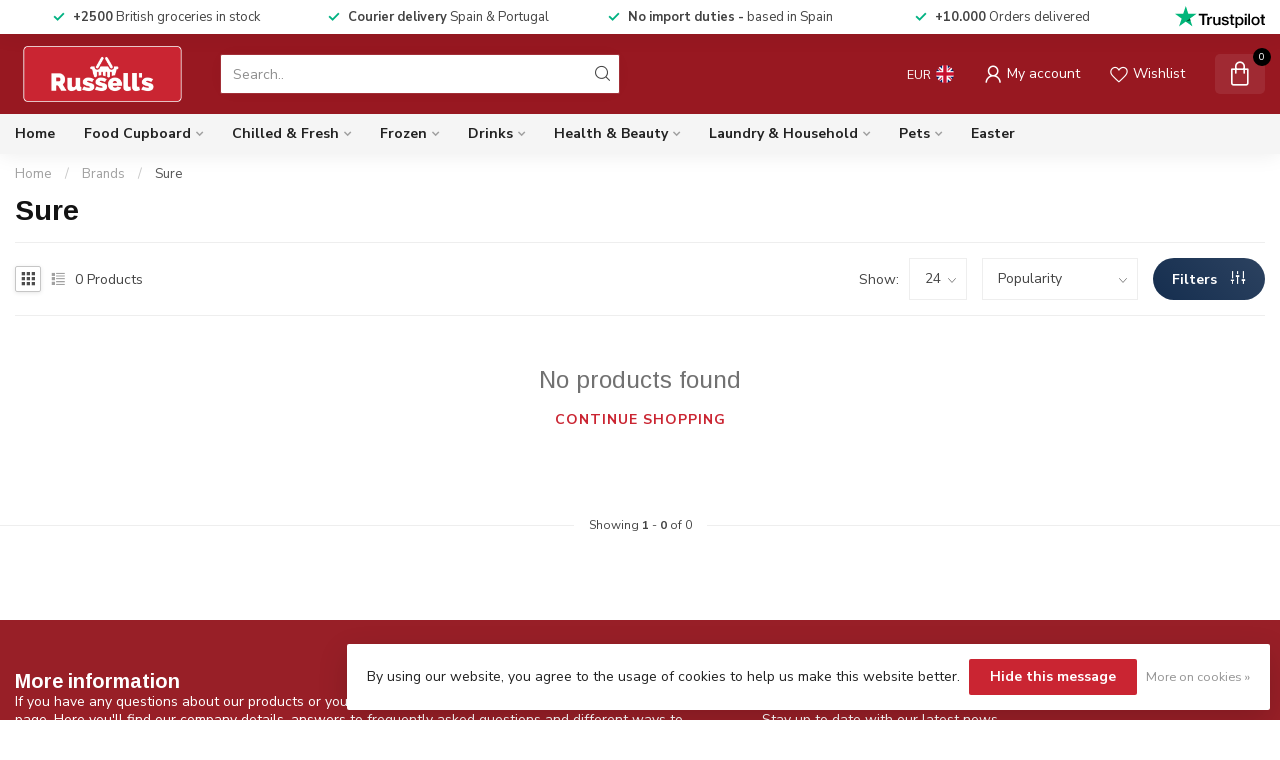

--- FILE ---
content_type: text/javascript;charset=utf-8
request_url: https://www.russells.es/services/stats/pageview.js
body_size: -412
content:
// SEOshop 24-01-2026 10:03:31